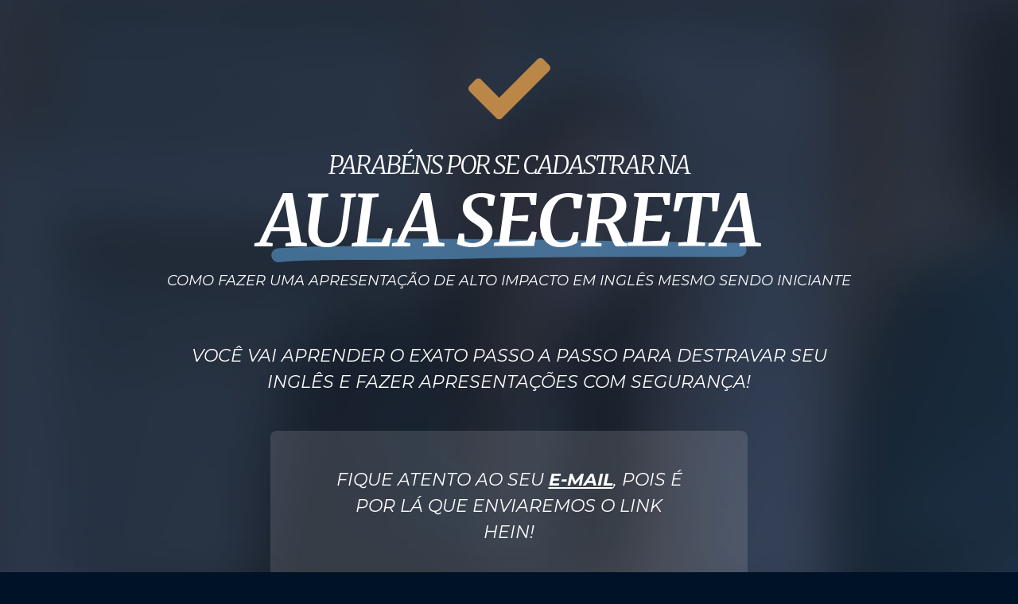

--- FILE ---
content_type: text/css; charset=UTF-8
request_url: https://grupoembassy.com.br/wp-content/uploads/elementor/css/post-5.css?ver=1747249446
body_size: 38
content:
.elementor-kit-5{--e-global-color-primary:#FFFFFF;--e-global-color-secondary:#B9003D;--e-global-color-text:#1C1F67;--e-global-color-accent:#030632;--e-global-color-ca2bbeb:#EDE6D6;--e-global-color-dec1cd1:#77C0FE;--e-global-color-f6bf207:#27303F;--e-global-color-936f257:#FFFFFF;--e-global-color-b7afc22:#BA8748;--e-global-color-d297e75:#A6BFE5;--e-global-color-608821b:#0F1629;--e-global-color-23647d1:#313131;--e-global-color-6493e67:#004988;--e-global-color-230385f:#1C1F67;--e-global-typography-primary-font-family:"Inter";--e-global-typography-primary-font-size:60px;--e-global-typography-primary-font-weight:900;--e-global-typography-primary-text-transform:uppercase;--e-global-typography-secondary-font-family:"Inter";--e-global-typography-secondary-font-size:45px;--e-global-typography-secondary-font-weight:700;--e-global-typography-secondary-text-transform:uppercase;--e-global-typography-text-font-family:"Inter";--e-global-typography-text-font-size:22px;--e-global-typography-text-font-weight:500;--e-global-typography-text-text-transform:uppercase;--e-global-typography-text-font-style:italic;--e-global-typography-accent-font-family:"Inter";--e-global-typography-accent-font-size:16px;--e-global-typography-accent-font-weight:900;--e-global-typography-accent-text-transform:uppercase;--e-global-typography-3fa4d76-font-family:"Montserrat";--e-global-typography-3fa4d76-font-size:18px;--e-global-typography-3fa4d76-font-weight:300;--e-global-typography-3fa4d76-line-height:1.55em;--e-global-typography-3fa4d76-letter-spacing:-0.3px;--e-global-typography-108c3fa-font-family:"Merriweather";--e-global-typography-108c3fa-font-size:16px;--e-global-typography-108c3fa-font-weight:400;--e-global-typography-108c3fa-font-style:italic;--e-global-typography-108c3fa-letter-spacing:-0.4px;--e-global-typography-d80e87e-font-family:"Merriweather";--e-global-typography-d80e87e-font-size:24px;--e-global-typography-d80e87e-font-weight:400;--e-global-typography-d80e87e-font-style:italic;--e-global-typography-d80e87e-letter-spacing:-0.8px;--e-global-typography-a042ae7-font-family:"Merriweather";--e-global-typography-a042ae7-font-size:48px;--e-global-typography-a042ae7-font-weight:400;--e-global-typography-a042ae7-font-style:italic;--e-global-typography-a042ae7-line-height:1.16em;--e-global-typography-a042ae7-letter-spacing:-2px;--e-global-typography-3622de6-font-family:"Merriweather";--e-global-typography-3622de6-font-size:72px;--e-global-typography-3622de6-font-weight:300;--e-global-typography-3622de6-font-style:italic;--e-global-typography-3622de6-line-height:1.08em;--e-global-typography-3622de6-letter-spacing:-3px;--e-global-typography-89331c1-font-family:"Merriweather";--e-global-typography-89331c1-font-size:36px;--e-global-typography-89331c1-font-weight:400;--e-global-typography-89331c1-font-style:italic;--e-global-typography-89331c1-line-height:1.27em;--e-global-typography-89331c1-letter-spacing:-1.2px;}.elementor-section.elementor-section-boxed > .elementor-container{max-width:1140px;}.e-con{--container-max-width:1140px;}.elementor-widget:not(:last-child){margin-block-end:20px;}.elementor-element{--widgets-spacing:20px 20px;}{}h1.entry-title{display:var(--page-title-display);}@media(max-width:1024px){.elementor-kit-5{--e-global-typography-3fa4d76-font-size:14px;--e-global-typography-3fa4d76-letter-spacing:-0.2px;--e-global-typography-108c3fa-font-size:14px;--e-global-typography-d80e87e-font-size:16px;--e-global-typography-d80e87e-letter-spacing:-0.3px;--e-global-typography-a042ae7-font-size:30px;--e-global-typography-a042ae7-letter-spacing:-0.7px;--e-global-typography-3622de6-font-size:40px;--e-global-typography-3622de6-letter-spacing:-1.3px;--e-global-typography-89331c1-font-size:22px;--e-global-typography-89331c1-letter-spacing:-0.4px;}.elementor-section.elementor-section-boxed > .elementor-container{max-width:1024px;}.e-con{--container-max-width:1024px;}}@media(max-width:767px){.elementor-kit-5{--e-global-typography-a042ae7-font-size:22px;--e-global-typography-3622de6-font-size:30px;--e-global-typography-89331c1-font-size:20px;--e-global-typography-89331c1-letter-spacing:-0.3px;}.elementor-section.elementor-section-boxed > .elementor-container{max-width:767px;}.e-con{--container-max-width:767px;}}

--- FILE ---
content_type: text/css; charset=UTF-8
request_url: https://grupoembassy.com.br/wp-content/cache/background-css/grupoembassy.com.br/wp-content/uploads/elementor/css/post-1795.css?ver=1747250821&wpr_t=1769275900
body_size: 889
content:
.elementor-1795 .elementor-element.elementor-element-65819ab > .elementor-container{max-width:900px;}.elementor-1795 .elementor-element.elementor-element-65819ab{padding:50px 0px 0px 0px;}.elementor-1795 .elementor-element.elementor-element-b37509d .elementor-icon-wrapper{text-align:center;}.elementor-1795 .elementor-element.elementor-element-b37509d.elementor-view-stacked .elementor-icon{background-color:#BA8748;}.elementor-1795 .elementor-element.elementor-element-b37509d.elementor-view-framed .elementor-icon, .elementor-1795 .elementor-element.elementor-element-b37509d.elementor-view-default .elementor-icon{color:#BA8748;border-color:#BA8748;}.elementor-1795 .elementor-element.elementor-element-b37509d.elementor-view-framed .elementor-icon, .elementor-1795 .elementor-element.elementor-element-b37509d.elementor-view-default .elementor-icon svg{fill:#BA8748;}.elementor-1795 .elementor-element.elementor-element-b37509d .elementor-icon{font-size:103px;}.elementor-1795 .elementor-element.elementor-element-b37509d .elementor-icon svg{height:103px;}.elementor-1795 .elementor-element.elementor-element-b37509d > .elementor-widget-container{margin:0px 0px 0px 0px;border-radius:116px 116px 116px 116px;}.elementor-1795 .elementor-element.elementor-element-0718870{text-align:center;}.elementor-1795 .elementor-element.elementor-element-0718870 .elementor-heading-title{color:var( --e-global-color-936f257 );font-family:"Merriweather", Sans-serif;font-size:32px;font-weight:200;font-style:italic;line-height:1.16em;letter-spacing:-2px;}.elementor-1795 .elementor-element.elementor-element-0718870 > .elementor-widget-container{margin:0px 0px -21px 0px;}.elementor-1795 .elementor-element.elementor-element-710c612{text-align:center;}.elementor-1795 .elementor-element.elementor-element-710c612 .elementor-heading-title{color:var( --e-global-color-936f257 );font-family:"Merriweather", Sans-serif;font-size:90px;font-weight:600;font-style:italic;line-height:1.16em;letter-spacing:-2px;}.elementor-1795 .elementor-element.elementor-element-710c612 > .elementor-widget-container{background-image:var(--wpr-bg-8a15f2e1-52b3-43d2-bd6b-72e2f8dbbded);background-position:bottom center;background-repeat:no-repeat;background-size:68% auto;}.elementor-1795 .elementor-element.elementor-element-69a8ab8{text-align:center;color:#FFFFFF;font-family:"Montserrat", Sans-serif;font-size:18px;font-weight:400;}.elementor-1795 .elementor-element.elementor-element-69a8ab8 > .elementor-widget-container{margin:-10px 0px 0px 0px;padding:0px 0px 0px 0px;}.elementor-1795 .elementor-element.elementor-element-b023ca7{text-align:center;color:#FFFFFF;font-family:"Montserrat", Sans-serif;font-size:22px;font-weight:400;}.elementor-1795 .elementor-element.elementor-element-b023ca7 > .elementor-widget-container{padding:30px 0px 0px 0px;}.elementor-1795 .elementor-element.elementor-element-0529659 > .elementor-container{max-width:900px;}.elementor-1795 .elementor-element.elementor-element-0529659{padding:20px 0px 100px 0px;}.elementor-1795 .elementor-element.elementor-element-d54b0a4:not(.elementor-motion-effects-element-type-background) > .elementor-widget-wrap, .elementor-1795 .elementor-element.elementor-element-d54b0a4 > .elementor-widget-wrap > .elementor-motion-effects-container > .elementor-motion-effects-layer{background-color:#FFFFFF21;}.elementor-1795 .elementor-element.elementor-element-d54b0a4 > .elementor-element-populated, .elementor-1795 .elementor-element.elementor-element-d54b0a4 > .elementor-element-populated > .elementor-background-overlay, .elementor-1795 .elementor-element.elementor-element-d54b0a4 > .elementor-background-slideshow{border-radius:8px 8px 8px 8px;}.elementor-1795 .elementor-element.elementor-element-d54b0a4 > .elementor-element-populated{transition:background 0.3s, border 0.3s, border-radius 0.3s, box-shadow 0.3s;margin:0px 150px 0px 150px;--e-column-margin-right:150px;--e-column-margin-left:150px;}.elementor-1795 .elementor-element.elementor-element-d54b0a4 > .elementor-element-populated > .elementor-background-overlay{transition:background 0.3s, border-radius 0.3s, opacity 0.3s;}.elementor-1795 .elementor-element.elementor-element-39c9b81{text-align:center;color:#FFFFFF;font-family:"Montserrat", Sans-serif;font-size:22px;font-weight:400;}.elementor-1795 .elementor-element.elementor-element-39c9b81 > .elementor-widget-container{margin:0px 50px 0px 50px;padding:35px 20px 0px 20px;border-radius:12px 12px 12px 12px;}.elementor-1795 .elementor-element.elementor-element-dfaf984 .elementor-icon-list-items:not(.elementor-inline-items) .elementor-icon-list-item:not(:last-child){padding-bottom:calc(50px/2);}.elementor-1795 .elementor-element.elementor-element-dfaf984 .elementor-icon-list-items:not(.elementor-inline-items) .elementor-icon-list-item:not(:first-child){margin-top:calc(50px/2);}.elementor-1795 .elementor-element.elementor-element-dfaf984 .elementor-icon-list-items.elementor-inline-items .elementor-icon-list-item{margin-right:calc(50px/2);margin-left:calc(50px/2);}.elementor-1795 .elementor-element.elementor-element-dfaf984 .elementor-icon-list-items.elementor-inline-items{margin-right:calc(-50px/2);margin-left:calc(-50px/2);}body.rtl .elementor-1795 .elementor-element.elementor-element-dfaf984 .elementor-icon-list-items.elementor-inline-items .elementor-icon-list-item:after{left:calc(-50px/2);}body:not(.rtl) .elementor-1795 .elementor-element.elementor-element-dfaf984 .elementor-icon-list-items.elementor-inline-items .elementor-icon-list-item:after{right:calc(-50px/2);}.elementor-1795 .elementor-element.elementor-element-dfaf984 .elementor-icon-list-icon i{color:#BA8748;transition:color 0.3s;}.elementor-1795 .elementor-element.elementor-element-dfaf984 .elementor-icon-list-icon svg{fill:#BA8748;transition:fill 0.3s;}.elementor-1795 .elementor-element.elementor-element-dfaf984{--e-icon-list-icon-size:26px;--icon-vertical-offset:0px;}.elementor-1795 .elementor-element.elementor-element-dfaf984 .elementor-icon-list-item > .elementor-icon-list-text, .elementor-1795 .elementor-element.elementor-element-dfaf984 .elementor-icon-list-item > a{font-family:"Proxima Nova", Sans-serif;font-size:20px;font-weight:400;word-spacing:0px;}.elementor-1795 .elementor-element.elementor-element-dfaf984 .elementor-icon-list-text{color:#FFFFFF;transition:color 0.3s;}.elementor-1795 .elementor-element.elementor-element-dfaf984 .elementor-icon-list-item:hover .elementor-icon-list-text{color:#FFFFFF;}.elementor-1795 .elementor-element.elementor-element-dfaf984 > .elementor-widget-container{margin:-23px 0px 0px 0px;padding:0px 0px 35px 0px;}.elementor-1795 .elementor-element.elementor-element-56ce7dc3:not(.elementor-motion-effects-element-type-background), .elementor-1795 .elementor-element.elementor-element-56ce7dc3 > .elementor-motion-effects-container > .elementor-motion-effects-layer{background-color:#242932;}.elementor-1795 .elementor-element.elementor-element-56ce7dc3{transition:background 0.3s, border 0.3s, border-radius 0.3s, box-shadow 0.3s;padding:30px 0px 30px 0px;}.elementor-1795 .elementor-element.elementor-element-56ce7dc3 > .elementor-background-overlay{transition:background 0.3s, border-radius 0.3s, opacity 0.3s;}.elementor-1795 .elementor-element.elementor-element-25189f5{text-align:center;}.elementor-1795 .elementor-element.elementor-element-25189f5 .elementor-heading-title{color:var( --e-global-color-936f257 );font-family:"Montserrat", Sans-serif;font-size:14px;font-weight:300;line-height:1.55em;letter-spacing:-0.3px;}.elementor-1795 .elementor-element.elementor-element-25189f5 > .elementor-widget-container{padding:20px 0px 0px 0px;border-style:solid;border-width:1px 0px 0px 0px;border-color:#EDE6D624;}.elementor-1795 .elementor-element.elementor-element-d754a88{--divider-border-style:solid;--divider-color:#EDE6D624;--divider-border-width:1px;}.elementor-1795 .elementor-element.elementor-element-d754a88 .elementor-divider-separator{width:100%;}.elementor-1795 .elementor-element.elementor-element-d754a88 .elementor-divider{padding-block-start:2px;padding-block-end:2px;}.elementor-1795 .elementor-element.elementor-element-ee6df76 .elementor-nav-menu .elementor-item{font-family:"Montserrat", Sans-serif;font-size:12px;font-weight:400;}.elementor-1795 .elementor-element.elementor-element-ee6df76 .elementor-nav-menu--main .elementor-item{color:#FFFFFF;fill:#FFFFFF;}.elementor-1795 .elementor-element.elementor-element-ee6df76 .elementor-nav-menu--main .elementor-item:hover,
					.elementor-1795 .elementor-element.elementor-element-ee6df76 .elementor-nav-menu--main .elementor-item.elementor-item-active,
					.elementor-1795 .elementor-element.elementor-element-ee6df76 .elementor-nav-menu--main .elementor-item.highlighted,
					.elementor-1795 .elementor-element.elementor-element-ee6df76 .elementor-nav-menu--main .elementor-item:focus{color:#EDE6D6;fill:#EDE6D6;}body.elementor-page-1795:not(.elementor-motion-effects-element-type-background), body.elementor-page-1795 > .elementor-motion-effects-container > .elementor-motion-effects-layer{background-color:#001226;background-image:var(--wpr-bg-a03bdecb-2bdb-4e96-82e3-f91833a9c5c3);background-size:cover;}@media(max-width:1024px){.elementor-1795 .elementor-element.elementor-element-0718870 .elementor-heading-title{font-size:30px;letter-spacing:-0.7px;}.elementor-1795 .elementor-element.elementor-element-710c612 .elementor-heading-title{font-size:30px;letter-spacing:-0.7px;}}@media(max-width:767px){.elementor-1795 .elementor-element.elementor-element-65819ab{padding:30px 0px 0px 0px;}.elementor-1795 .elementor-element.elementor-element-1a52db6 > .elementor-element-populated{padding:0px 20px 0px 20px;}.elementor-1795 .elementor-element.elementor-element-0718870 .elementor-heading-title{font-size:24px;}.elementor-1795 .elementor-element.elementor-element-710c612 .elementor-heading-title{font-size:53px;}.elementor-1795 .elementor-element.elementor-element-710c612 > .elementor-widget-container{background-size:296px auto;}.elementor-1795 .elementor-element.elementor-element-69a8ab8{font-size:14px;line-height:1.4em;}.elementor-1795 .elementor-element.elementor-element-b023ca7{font-size:18px;line-height:1.4em;}.elementor-1795 .elementor-element.elementor-element-0529659{padding:20px 0px 50px 0px;}.elementor-1795 .elementor-element.elementor-element-d54b0a4 > .elementor-element-populated{margin:0px 20px 0px 20px;--e-column-margin-right:20px;--e-column-margin-left:20px;padding:0px 0px 0px 0px;}.elementor-1795 .elementor-element.elementor-element-39c9b81{font-size:18px;line-height:1.4em;}.elementor-1795 .elementor-element.elementor-element-39c9b81 > .elementor-widget-container{margin:0px 0px 0px 0px;padding:35px 20px 0px 20px;}.elementor-1795 .elementor-element.elementor-element-dfaf984{--e-icon-list-icon-size:16px;}.elementor-1795 .elementor-element.elementor-element-dfaf984 .elementor-icon-list-item > .elementor-icon-list-text, .elementor-1795 .elementor-element.elementor-element-dfaf984 .elementor-icon-list-item > a{font-size:16px;}.elementor-1795 .elementor-element.elementor-element-dfaf984 > .elementor-widget-container{margin:-28px 0px 0px 0px;padding:0px 0px 35px 0px;}.elementor-1795 .elementor-element.elementor-element-240e3a9e > .elementor-element-populated{padding:0px 20px 0px 20px;}}/* Start custom CSS for heading, class: .elementor-element-25189f5 */.elementor-1795 .elementor-element.elementor-element-25189f5 a:hover {
    text-decoration: underline;
}/* End custom CSS */
/* Start Custom Fonts CSS */@font-face {
	font-family: 'Proxima Nova';
	font-style: normal;
	font-weight: normal;
	font-display: auto;
	src: url(http://grupoembassy.com.br/wp-content/uploads/2021/06/proxima-nova.ttf) format('truetype');
}
/* End Custom Fonts CSS */

--- FILE ---
content_type: text/css; charset=UTF-8
request_url: https://grupoembassy.com.br/wp-content/uploads/elementor/css/post-249.css?ver=1747249446
body_size: -186
content:
.elementor-249 .elementor-element.elementor-element-03df5b7:not(.elementor-motion-effects-element-type-background), .elementor-249 .elementor-element.elementor-element-03df5b7 > .elementor-motion-effects-container > .elementor-motion-effects-layer{background-color:#00000000;}.elementor-249 .elementor-element.elementor-element-03df5b7{transition:background 0.3s, border 0.3s, border-radius 0.3s, box-shadow 0.3s;}.elementor-249 .elementor-element.elementor-element-03df5b7 > .elementor-background-overlay{transition:background 0.3s, border-radius 0.3s, opacity 0.3s;}.elementor-249 .elementor-element.elementor-element-376a73f .elementor-repeater-item-d3a14b7.elementor-social-icon{background-color:#02010100;}.elementor-249 .elementor-element.elementor-element-376a73f .elementor-repeater-item-d3a14b7.elementor-social-icon i{color:#FFFFFF;}.elementor-249 .elementor-element.elementor-element-376a73f .elementor-repeater-item-d3a14b7.elementor-social-icon svg{fill:#FFFFFF;}.elementor-249 .elementor-element.elementor-element-376a73f .elementor-repeater-item-060b5dc.elementor-social-icon{background-color:#02010100;}.elementor-249 .elementor-element.elementor-element-376a73f .elementor-repeater-item-060b5dc.elementor-social-icon i{color:#FFFFFF;}.elementor-249 .elementor-element.elementor-element-376a73f .elementor-repeater-item-060b5dc.elementor-social-icon svg{fill:#FFFFFF;}.elementor-249 .elementor-element.elementor-element-376a73f .elementor-repeater-item-d10dbd8.elementor-social-icon{background-color:#14141400;}.elementor-249 .elementor-element.elementor-element-376a73f .elementor-repeater-item-d10dbd8.elementor-social-icon i{color:#FFFFFF;}.elementor-249 .elementor-element.elementor-element-376a73f .elementor-repeater-item-d10dbd8.elementor-social-icon svg{fill:#FFFFFF;}.elementor-249 .elementor-element.elementor-element-376a73f .elementor-repeater-item-0ddd31b.elementor-social-icon{background-color:#02010100;}.elementor-249 .elementor-element.elementor-element-376a73f .elementor-repeater-item-0ddd31b.elementor-social-icon i{color:#FFFFFF;}.elementor-249 .elementor-element.elementor-element-376a73f .elementor-repeater-item-0ddd31b.elementor-social-icon svg{fill:#FFFFFF;}.elementor-249 .elementor-element.elementor-element-376a73f{--grid-template-columns:repeat(0, auto);--icon-size:19px;--grid-column-gap:0px;--grid-row-gap:0px;}.elementor-249 .elementor-element.elementor-element-376a73f .elementor-widget-container{text-align:right;}.elementor-249 .elementor-element.elementor-element-376a73f .elementor-social-icon{--icon-padding:0.3em;}.elementor-249 .elementor-element.elementor-element-376a73f > .elementor-widget-container{margin:9px 0px 0px 0px;}#elementor-popup-modal-249 .dialog-message{width:185px;height:auto;}#elementor-popup-modal-249{justify-content:flex-end;align-items:flex-start;}#elementor-popup-modal-249 .dialog-widget-content{background-color:#02010100;}

--- FILE ---
content_type: image/svg+xml
request_url: https://grupoembassy.com.br/wp-content/uploads/2022/08/line.svg
body_size: -415
content:
<svg xmlns="http://www.w3.org/2000/svg" width="621" height="31" viewBox="0 0 621 31" fill="none"><path opacity="0.6" d="M9 22C45.2084 18.5652 81.4342 19 117.778 19C179.707 19 241.537 17.934 303.444 16.4444C395.881 14.2204 488.376 15 580.833 15C734.444 15 273.611 9 120 9" stroke="#5A9BD1" stroke-width="18" stroke-linecap="round"></path></svg>